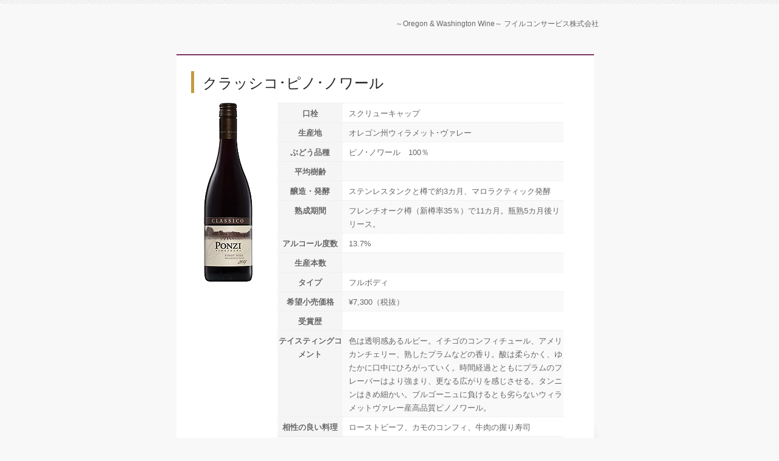

--- FILE ---
content_type: text/html; charset=UTF-8
request_url: https://filcon-service.co.jp/winery/ponzi/pz010/
body_size: 4598
content:
<!DOCTYPE html PUBLIC "-//W3C//DTD XHTML 1.0 Transitional//EN" "http://www.w3.org/TR/xhtml1/DTD/xhtml1-transitional.dtd">
<html xmlns="http://www.w3.org/1999/xhtml">
<head profile="http://gmpg.org/xfn/11">

<title>クラッシコ･ピノ･ノワール - Filcon-Service Official Site</title>
<meta http-equiv="Content-Type" content="text/html; charset=UTF-8" />

<link rel="stylesheet" type="text/css" href="https://filcon-service.co.jp/wp-content/themes/briefed/style.css" media="screen" />
<link rel="alternate" type="application/rss+xml" title="RSS 2.0" href="https://filcon-service.co.jp/feed/" />
<link rel="pingback" href="https://filcon-service.co.jp/xmlrpc.php" />


<meta name='robots' content='index, follow, max-image-preview:large, max-snippet:-1, max-video-preview:-1' />

	<!-- This site is optimized with the Yoast SEO plugin v26.6 - https://yoast.com/wordpress/plugins/seo/ -->
	<link rel="canonical" href="https://filcon-service.co.jp/winery/ponzi/pz010/" />
	<meta property="og:locale" content="ja_JP" />
	<meta property="og:type" content="article" />
	<meta property="og:title" content="クラッシコ･ピノ･ノワール - Filcon-Service Official Site" />
	<meta property="og:description" content="口栓 スクリューキャップ 生産地 オレゴン州ウィラメット･ヴァレー ぶどう品種 ピノ･ノワール　100％ 平均樹齢 醸造・発酵 ステンレスタンクと樽で約3カ月、マロラクティック発酵 熟成期間 フレンチオーク樽（新樽率35 [&hellip;]" />
	<meta property="og:url" content="https://filcon-service.co.jp/winery/ponzi/pz010/" />
	<meta property="og:site_name" content="Filcon-Service Official Site" />
	<meta property="article:publisher" content="https://www.facebook.com/profile.php?id=100057185782365" />
	<meta property="article:modified_time" content="2022-09-24T07:47:33+00:00" />
	<meta property="og:image" content="http://filcon-service.co.jp/wp-content/uploads/l-pz010.jpg" />
	<meta name="twitter:card" content="summary_large_image" />
	<script type="application/ld+json" class="yoast-schema-graph">{"@context":"https://schema.org","@graph":[{"@type":"WebPage","@id":"https://filcon-service.co.jp/winery/ponzi/pz010/","url":"https://filcon-service.co.jp/winery/ponzi/pz010/","name":"クラッシコ･ピノ･ノワール - Filcon-Service Official Site","isPartOf":{"@id":"https://filcon-service.co.jp/#website"},"primaryImageOfPage":{"@id":"https://filcon-service.co.jp/winery/ponzi/pz010/#primaryimage"},"image":{"@id":"https://filcon-service.co.jp/winery/ponzi/pz010/#primaryimage"},"thumbnailUrl":"http://filcon-service.co.jp/wp-content/uploads/l-pz010.jpg","datePublished":"2017-08-25T08:01:11+00:00","dateModified":"2022-09-24T07:47:33+00:00","breadcrumb":{"@id":"https://filcon-service.co.jp/winery/ponzi/pz010/#breadcrumb"},"inLanguage":"ja","potentialAction":[{"@type":"ReadAction","target":["https://filcon-service.co.jp/winery/ponzi/pz010/"]}]},{"@type":"ImageObject","inLanguage":"ja","@id":"https://filcon-service.co.jp/winery/ponzi/pz010/#primaryimage","url":"https://filcon-service.co.jp/wp-content/uploads/l-pz010.jpg","contentUrl":"https://filcon-service.co.jp/wp-content/uploads/l-pz010.jpg","width":122,"height":294},{"@type":"BreadcrumbList","@id":"https://filcon-service.co.jp/winery/ponzi/pz010/#breadcrumb","itemListElement":[{"@type":"ListItem","position":1,"name":"ホーム","item":"https://filcon-service.co.jp/"},{"@type":"ListItem","position":2,"name":"ワイナリー","item":"https://filcon-service.co.jp/winery/"},{"@type":"ListItem","position":3,"name":"Ponzi Vineyards","item":"https://filcon-service.co.jp/?page_id=120"},{"@type":"ListItem","position":4,"name":"クラッシコ･ピノ･ノワール"}]},{"@type":"WebSite","@id":"https://filcon-service.co.jp/#website","url":"https://filcon-service.co.jp/","name":"Filcon-Service Official Site","description":"フイルコンサービス 株式会社","publisher":{"@id":"https://filcon-service.co.jp/#organization"},"potentialAction":[{"@type":"SearchAction","target":{"@type":"EntryPoint","urlTemplate":"https://filcon-service.co.jp/?s={search_term_string}"},"query-input":{"@type":"PropertyValueSpecification","valueRequired":true,"valueName":"search_term_string"}}],"inLanguage":"ja"},{"@type":"Organization","@id":"https://filcon-service.co.jp/#organization","name":"Filcon-Service Official Site","url":"https://filcon-service.co.jp/","logo":{"@type":"ImageObject","inLanguage":"ja","@id":"https://filcon-service.co.jp/#/schema/logo/image/","url":"http://filcon-service.co.jp/wp-content/uploads/FilcomService_01_gold.png","contentUrl":"http://filcon-service.co.jp/wp-content/uploads/FilcomService_01_gold.png","width":1900,"height":1487,"caption":"Filcon-Service Official Site"},"image":{"@id":"https://filcon-service.co.jp/#/schema/logo/image/"},"sameAs":["https://www.facebook.com/profile.php?id=100057185782365"]}]}</script>
	<!-- / Yoast SEO plugin. -->


<link rel='dns-prefetch' href='//www.googletagmanager.com' />
<link rel="alternate" type="application/rss+xml" title="Filcon-Service Official Site &raquo; クラッシコ･ピノ･ノワール のコメントのフィード" href="https://filcon-service.co.jp/winery/ponzi/pz010/feed/" />
<link rel="alternate" title="oEmbed (JSON)" type="application/json+oembed" href="https://filcon-service.co.jp/wp-json/oembed/1.0/embed?url=https%3A%2F%2Ffilcon-service.co.jp%2Fwinery%2Fponzi%2Fpz010%2F" />
<link rel="alternate" title="oEmbed (XML)" type="text/xml+oembed" href="https://filcon-service.co.jp/wp-json/oembed/1.0/embed?url=https%3A%2F%2Ffilcon-service.co.jp%2Fwinery%2Fponzi%2Fpz010%2F&#038;format=xml" />
<style id='wp-img-auto-sizes-contain-inline-css' type='text/css'>
img:is([sizes=auto i],[sizes^="auto," i]){contain-intrinsic-size:3000px 1500px}
/*# sourceURL=wp-img-auto-sizes-contain-inline-css */
</style>
<style id='wp-emoji-styles-inline-css' type='text/css'>

	img.wp-smiley, img.emoji {
		display: inline !important;
		border: none !important;
		box-shadow: none !important;
		height: 1em !important;
		width: 1em !important;
		margin: 0 0.07em !important;
		vertical-align: -0.1em !important;
		background: none !important;
		padding: 0 !important;
	}
/*# sourceURL=wp-emoji-styles-inline-css */
</style>
<style id='wp-block-library-inline-css' type='text/css'>
:root{--wp-block-synced-color:#7a00df;--wp-block-synced-color--rgb:122,0,223;--wp-bound-block-color:var(--wp-block-synced-color);--wp-editor-canvas-background:#ddd;--wp-admin-theme-color:#007cba;--wp-admin-theme-color--rgb:0,124,186;--wp-admin-theme-color-darker-10:#006ba1;--wp-admin-theme-color-darker-10--rgb:0,107,160.5;--wp-admin-theme-color-darker-20:#005a87;--wp-admin-theme-color-darker-20--rgb:0,90,135;--wp-admin-border-width-focus:2px}@media (min-resolution:192dpi){:root{--wp-admin-border-width-focus:1.5px}}.wp-element-button{cursor:pointer}:root .has-very-light-gray-background-color{background-color:#eee}:root .has-very-dark-gray-background-color{background-color:#313131}:root .has-very-light-gray-color{color:#eee}:root .has-very-dark-gray-color{color:#313131}:root .has-vivid-green-cyan-to-vivid-cyan-blue-gradient-background{background:linear-gradient(135deg,#00d084,#0693e3)}:root .has-purple-crush-gradient-background{background:linear-gradient(135deg,#34e2e4,#4721fb 50%,#ab1dfe)}:root .has-hazy-dawn-gradient-background{background:linear-gradient(135deg,#faaca8,#dad0ec)}:root .has-subdued-olive-gradient-background{background:linear-gradient(135deg,#fafae1,#67a671)}:root .has-atomic-cream-gradient-background{background:linear-gradient(135deg,#fdd79a,#004a59)}:root .has-nightshade-gradient-background{background:linear-gradient(135deg,#330968,#31cdcf)}:root .has-midnight-gradient-background{background:linear-gradient(135deg,#020381,#2874fc)}:root{--wp--preset--font-size--normal:16px;--wp--preset--font-size--huge:42px}.has-regular-font-size{font-size:1em}.has-larger-font-size{font-size:2.625em}.has-normal-font-size{font-size:var(--wp--preset--font-size--normal)}.has-huge-font-size{font-size:var(--wp--preset--font-size--huge)}.has-text-align-center{text-align:center}.has-text-align-left{text-align:left}.has-text-align-right{text-align:right}.has-fit-text{white-space:nowrap!important}#end-resizable-editor-section{display:none}.aligncenter{clear:both}.items-justified-left{justify-content:flex-start}.items-justified-center{justify-content:center}.items-justified-right{justify-content:flex-end}.items-justified-space-between{justify-content:space-between}.screen-reader-text{border:0;clip-path:inset(50%);height:1px;margin:-1px;overflow:hidden;padding:0;position:absolute;width:1px;word-wrap:normal!important}.screen-reader-text:focus{background-color:#ddd;clip-path:none;color:#444;display:block;font-size:1em;height:auto;left:5px;line-height:normal;padding:15px 23px 14px;text-decoration:none;top:5px;width:auto;z-index:100000}html :where(.has-border-color){border-style:solid}html :where([style*=border-top-color]){border-top-style:solid}html :where([style*=border-right-color]){border-right-style:solid}html :where([style*=border-bottom-color]){border-bottom-style:solid}html :where([style*=border-left-color]){border-left-style:solid}html :where([style*=border-width]){border-style:solid}html :where([style*=border-top-width]){border-top-style:solid}html :where([style*=border-right-width]){border-right-style:solid}html :where([style*=border-bottom-width]){border-bottom-style:solid}html :where([style*=border-left-width]){border-left-style:solid}html :where(img[class*=wp-image-]){height:auto;max-width:100%}:where(figure){margin:0 0 1em}html :where(.is-position-sticky){--wp-admin--admin-bar--position-offset:var(--wp-admin--admin-bar--height,0px)}@media screen and (max-width:600px){html :where(.is-position-sticky){--wp-admin--admin-bar--position-offset:0px}}

/*# sourceURL=wp-block-library-inline-css */
</style>
<style id='classic-theme-styles-inline-css' type='text/css'>
/*! This file is auto-generated */
.wp-block-button__link{color:#fff;background-color:#32373c;border-radius:9999px;box-shadow:none;text-decoration:none;padding:calc(.667em + 2px) calc(1.333em + 2px);font-size:1.125em}.wp-block-file__button{background:#32373c;color:#fff;text-decoration:none}
/*# sourceURL=/wp-includes/css/classic-themes.min.css */
</style>

<!-- Site Kit によって追加された Google タグ（gtag.js）スニペット -->
<!-- Google アナリティクス スニペット (Site Kit が追加) -->
<script type="text/javascript" src="https://www.googletagmanager.com/gtag/js?id=GT-M3K7MCR" id="google_gtagjs-js" async></script>
<script type="text/javascript" id="google_gtagjs-js-after">
/* <![CDATA[ */
window.dataLayer = window.dataLayer || [];function gtag(){dataLayer.push(arguments);}
gtag("set","linker",{"domains":["filcon-service.co.jp"]});
gtag("js", new Date());
gtag("set", "developer_id.dZTNiMT", true);
gtag("config", "GT-M3K7MCR");
//# sourceURL=google_gtagjs-js-after
/* ]]> */
</script>
<script type="text/javascript" src="https://filcon-service.co.jp/wp-includes/js/jquery/jquery.min.js?ver=3.7.1" id="jquery-core-js"></script>
<script type="text/javascript" src="https://filcon-service.co.jp/wp-includes/js/jquery/jquery-migrate.min.js?ver=3.4.1" id="jquery-migrate-js"></script>
<script type="text/javascript" src="https://filcon-service.co.jp/wp-content/themes/briefed/includes/js/superfish.js?ver=6.9" id="superfish-js"></script>
<script type="text/javascript" src="https://filcon-service.co.jp/wp-content/themes/briefed/includes/js/general.js?ver=6.9" id="general-js"></script>
<script type="text/javascript" src="https://filcon-service.co.jp/wp-content/themes/briefed/includes/tumblog/swfobject.js?ver=6.9" id="mp3-js"></script>
<link rel="https://api.w.org/" href="https://filcon-service.co.jp/wp-json/" /><link rel="alternate" title="JSON" type="application/json" href="https://filcon-service.co.jp/wp-json/wp/v2/pages/911" /><link rel="EditURI" type="application/rsd+xml" title="RSD" href="https://filcon-service.co.jp/xmlrpc.php?rsd" />
<meta name="generator" content="WordPress 6.9" />
<link rel='shortlink' href='https://filcon-service.co.jp/?p=911' />
<meta name="generator" content="Site Kit by Google 1.170.0" />
<!-- Theme version -->
<meta name="generator" content="Briefed 1.0.4" />
<meta name="generator" content="WooFramework 6.2.9" />

<!-- Google タグ マネージャー スニペット (Site Kit が追加) -->
<script type="text/javascript">
/* <![CDATA[ */

			( function( w, d, s, l, i ) {
				w[l] = w[l] || [];
				w[l].push( {'gtm.start': new Date().getTime(), event: 'gtm.js'} );
				var f = d.getElementsByTagName( s )[0],
					j = d.createElement( s ), dl = l != 'dataLayer' ? '&l=' + l : '';
				j.async = true;
				j.src = 'https://www.googletagmanager.com/gtm.js?id=' + i + dl;
				f.parentNode.insertBefore( j, f );
			} )( window, document, 'script', 'dataLayer', 'GTM-N4GPZN2' );
			
/* ]]> */
</script>

<!-- (ここまで) Google タグ マネージャー スニペット (Site Kit が追加) -->

<!-- Google Webfonts -->
<link href="https://fonts.googleapis.com/css?family=Tinos%3Aregular%2Citalic%2C700%2C700italic%7CSix+Caps%3Aregular" rel="stylesheet" type="text/css" />
<!-- Woo Custom Typography -->
<style type="text/css">
h1, h2, h3, h4, h5, h6, .widget h3, .post .title, .archive_header { font-family: 'Six Caps', arial, sans-serif; }
</style>


<!-- Alt Stylesheet -->
<link href="https://filcon-service.co.jp/wp-content/themes/briefed/styles/default.css" rel="stylesheet" type="text/css" />

<!-- Woo Shortcodes CSS -->
<link href="https://filcon-service.co.jp/wp-content/themes/briefed/functions/css/shortcodes.css" rel="stylesheet" type="text/css" />

<!-- Custom Stylesheet -->
<link href="https://filcon-service.co.jp/wp-content/themes/briefed/custom.css" rel="stylesheet" type="text/css" />

</head>

<body class="wp-singular page-template page-template-page-popup page-template-page-popup-php page page-id-911 page-child parent-pageid-120 wp-theme-briefed chrome alt-style-default layout-left-content">

<div id="wrapper2">

	<div id="strip2"></div>

	
	<div id="header" class="col-center">
 		<div class="description fr">～Oregon & Washington Wine～ フイルコンサービス株式会社&nbsp;&nbsp;</div>


		
	</div><!-- /#header -->



	 
       
    <div id="content" class="page col-center">
		<div id="main" class="col-center">
		           
		  			
        <div class="page-content">
                                                                                    
            <div class="post-911 page type-page status-publish hentry">

			    <h1 class="title">クラッシコ･ピノ･ノワール</h1>

                <div class="entry">
                	<p><img decoding="async" src="https://filcon-service.co.jp/wp-content/uploads/l-pz010.jpg" alt="pz010" title="" width="122" height="294"
    class="alignleft size-full wp-image-182" /></p>
<table class="winespec">
<tbody>
<tr>
<th>口栓</th>
<td>スクリューキャップ</td>
</tr>
<tr>
<th>生産地</th>
<td>オレゴン州ウィラメット･ヴァレー</td>
</tr>
<tr>
<th>ぶどう品種</th>
<td>ピノ･ノワール　100％</td>
</tr>
<tr>
<th>平均樹齢</th>
<td></td>
</tr>
<tr>
<th>醸造・発酵</th>
<td>ステンレスタンクと樽で約3カ月、マロラクティック発酵
            </td>
</tr>
<tr>
<th>熟成期間</th>
<td>フレンチオーク樽（新樽率35％）で11カ月。瓶熟5カ月後リリース。
            </td>
</tr>
<tr>
<th>アルコール度数</th>
<td>13.7%</td>
</tr>
<tr>
<th>生産本数</th>
<td></td>
</tr>
<tr>
<th>タイプ</th>
<td>フルボディ
            </td>
</tr>
<tr>
<th>希望小売価格</th>
<td>¥7,300（税抜）</td>
</tr>
<tr>
<th>受賞歴</th>
<td></td>
</tr>
<tr>
<th>テイスティングコメント</th>
<td>色は透明感あるルビー。イチゴのコンフィチュール、アメリカンチェリー、熟したプラムなどの香り。酸は柔らかく、ゆたかに口中にひろがっていく。時間経過とともにプラムのフレーバーはより強まり、更なる広がりを感じさせる。タンニンはきめ細かい。ブルゴーニュに負けるとも劣らないウィラメットヴァレー産高品質ピノノワール。
            </td>
</tr>
<tr>
<th>相性の良い料理</th>
<td>ローストビーフ、カモのコンフィ、牛肉の握り寿司
            </td>
</tr>
<tr>
<td colspan="3">
<div class="pname">
                    <a href="https://filcon-service.co.jp/dl/pz010.zip" class="woo-sc-button  silver small" ><span class="woo-download">ボトルショットのダウンロード</span></a></div>
</td>
</tr>
</tbody>
</table>

					<div class="post-shadow"></div>

               	</div><!-- /.entry -->

				                
            </div><!-- /.post -->
		</div>              
                                                            
		  
      
		</div><!-- /#main -->



    </div><!-- /#content -->
		


--- FILE ---
content_type: text/css; charset=UTF-8
request_url: https://filcon-service.co.jp/wp-content/themes/briefed/style.css
body_size: 9704
content:
/*  
Theme Name: Briefed
Theme URI: http://www.woothemes.com/
Version: 1.0.4
Description: Designed by <a href="http://www.woothemes.com">WooThemes</a>.
Author: WooThemes
Author URI: http://www.woothemes.com
Tags: woothemes

	Copyright: (c) 2009-2011 WooThemes.
	License: GNU General Public License v2.0
	License URI: http://www.gnu.org/licenses/gpl-2.0.html

*/

/* 

WARNING! DO NOT EDIT THIS FILE!

To make it easy to update your theme, you should not edit the styles in this file. Instead use 
the custom.css file to add your styles. You can copy a style from this file and paste it in 
custom.css and it will override the style in this file. You have been warned! :)

*/
/*-------------------------------------------------------------------------------------------

INDEX:

0. RESET

1. SETUP
-1.1 Defaults
-1.2 Hyperlinks

2. SITE STRUCTURE & APPEARANCE
-2.1 Containers & Columns
-2.2 Navigation
  -2.2.1 Drop-down menus
  -2.2.2 Top Navigation (optional)
-2.3 Header
-2.4 Content
-2.5 Sidebar
-2.6 Footer
-2.7 Breadcrumbs
-2.8 Portfolio
-2.9 Blog

3. POSTS
-3.1 Typographic Elements
-3.2 Images
-3.3 Pagination / WP-Pagenavi / Woo-Pagination
-3.4 Single Post Author
-3.5 Entry Tables

4. WIDGETS
-4.1 Generic Widgets
-4.2 Specific Widgets
-4.3 WooTabs

5. COMMENTS
-5.1 Comments
-5.2 Pingbacks / Trackbacks
-5.3 Comments Form

6. MISC
-6.1 Buttons
-6.2 Contact Form 
-6.3 Gravity forms
-6.4 Timeline page template
-6.5 IE specific styling 
-6.6 Subscribe & Connect
-6.7 Slider

-------------------------------------------------------------------------------------------*/

/*-------------------------------------------------------------------------------------------*/
/* RESET - http://meyerweb.com/eric/tools/css/reset/ | v1.0 | 20080212 */
/*-------------------------------------------------------------------------------------------*/

body,html{height:100%;}
html,body,div,span,applet,object,iframe,h1,h2,h3,h4,h5,h6,p,blockquote,pre,a,acronym,address,big,cite,code,del,dfn,em,font,img,ins,kbd,q,s,samp,small,strike,strong,sub,sup,tt,var,b,u,i,center,dl,dt,dd,ol,ul,li,fieldset,form,label,legend,table,caption,tbody,tfoot,thead,tr,th,td{border:0;outline:0;font-size:100%;vertical-align:top;background:transparent;margin:0;padding:0;}
body{line-height:1.2;}
ol,ul{list-style:none;}
blockquote,q{quotes:none;}
blockquote:before,blockquote:after,q:before,q:after{content:none;}
:focus{outline:0;}
del{text-decoration:line-through;}
table{border-collapse:collapse;border-spacing:0;}

/* Floating & Alignment  */
.fl{float:left;}
.fr{float:right;}
.ac{text-align:center;}
.ar{text-align:right;}

/* Clear Floats  */
.col-full:after{content:".";display:block;height:0;clear:both;visibility:hidden;}
.fix{clear:both;height:1px;overflow:hidden;margin:-1px 0 0;}
html body * span.clear,html body * div.clear,html body * li.clear,html body * dd.clear{background:none;border:0;clear:both;display:block;float:none;font-size:0;list-style:none;overflow:hidden;visibility:hidden;width:0;height:0;margin:0;padding:0;}



/*-------------------------------------------------------------------------------------------*/
/* 1. SETUP */
/*-------------------------------------------------------------------------------------------*/

/* 1.1 Defaults */

body  { font: 12px/1.5em "メイリオ", Meiryo, "ヒラギノ角ゴ Pro W3", "Hiragino Kaku Gothic Pro", Osaka, "ＭＳ Ｐゴシック", "MS PGothic", sans-serif; color: #666; background-color: #f8f8f8; }

h1, h2, h3, h4, h5, h6  { margin: 0; font-family:sans-serif; color: #222; font-weight:normal; }
h1  {font-size: 2em } h2  {font-size: 1.8em;} h3  {font-size: 1.6em;} h4  {font-size: 1.2em;} h5  {font-size: 1em;} h6  {font-size: 0.8em;}

p {margin: 0; }

hr { background-color: #e3e3e3;	border:0; height: 1px; margin-bottom: 20px; }

input, textarea { padding: 5px; border-color: #CCCCCC #EFEFEF #EFEFEF #CCCCCC; border-width:1px; border-style:solid; -moz-border-radius: 3px; -webkit-border-radius: 3px; border-radius:3px; color: #777; }

/* 1.2 Hyperlinks */

a { color: #007b9f; text-decoration:none;}
a:hover { color: #555; text-decoration:none;}

h1 a:link, h1 a:visited, h2 a:link, h2 a:visited, h3 a:link, h3 a:visited,
h4 a:link, h4 a:visited, h5 a:link, h5 a:visited, h6 a:link, h6 a:visited  { text-decoration: none; }
h1 a:hover, h2 a:hover, h3 a:hover, h4 a:hover, h5 a:hover, h6 a:hover  {text-decoration: underline;}



/*-------------------------------------------------------------------------------------------*/
/* 2. SITE STRUCTURE & APPEARANCE */
/*-------------------------------------------------------------------------------------------*/

/* 2.1 Containers & Columns */
#wrapper  { background:	url(images/bg_wrap.png) repeat-x;}

#main{width:690px;}
#main.fullwidth, .layout-full #main, .col-full {width: 930px; margin:0 auto;}

.col-center {width: 700px; margin:0 auto; padding:0 10px 0 0;}
#sidebar{width:200px;}

.col-left { float: left; }
.col-right { float: right; }

.layout-right-content #main { float:right; }
.layout-right-content #sidebar { float:left; }

/* 2.2 Navigation */
#navigation{ font: 16px/1.5em "メイリオ", Meiryo, "ヒラギノ角ゴ Pro W3", "Hiragino Kaku Gothic Pro", Osaka, "ＭＳ Ｐゴシック", "MS PGothic", sans-serif; padding-left:35px; margin-bottom: 2em; }

.nav { z-index:99; margin:0; padding:0; list-style:none; line-height:1.2; }
.nav a  { position:relative; color:#777; display:block; z-index:100; padding:2px 5px 2px 15px; line-height:25px; text-decoration:none; text-shadow:0 1px 0 #fff; background:url(images/menu_li.png) no-repeat;}
.nav li  { float:left; width: auto; margin-right: 45px; }
.nav li a.sf-with-ul { padding-right:20px; }

.nav a:hover{ color: #C19D3F; }
.nav li.current-menu-item { color: #222; }
.nav li.current_page_item a, 
.nav li.current_page_parent a,
.nav li.current-menu-ancestor a,
.nav li.current-cat a { color: #C19D3F; border-bottom: 3px solid #C19D3F;}
.nav li.sfHover { color: #C19D3F;}

#navigation .nav li:first-child a { border-left:none; }

	/* 2.2.1 Drop-down menus */
	.nav li ul  { background: #fafafa; margin:0px 0 0 -1px; padding:5px 10px; position: absolute; left: -999em; width: 180px; border: 1px solid #e3e3e3; z-index:999; }
	.nav li ul li a  { color:#C19D3F; padding:8px 0px; width:180px; background: none; font-size:0.9em;}
	.nav li ul li a:hover  { text-decoration: underline; }
	.nav li ul li a.sf-with-ul { padding-right:0; }
	.nav li ul ul  { margin: -40px 0 0 130px; }
	
	.nav li ul li a:hover, 
	.nav li.current_page_item ul li a, 
	.nav li.current_page_parent ul li a,
	.nav li.current-menu-ancestor ul li a,
	.nav li.current-cat a ul li,
	.nav li.current-menu-item ul li a,
	.nav li.sfHover ul li { background: none; border: 0px !important;}
	
	.nav li:hover,.nav li.hover  { position:static; }
	.nav li:hover ul ul, .nav li.sfhover ul ul,
	.nav li:hover ul ul ul, .nav li.sfhover ul ul ul,
	.nav li:hover ul ul ul ul, .nav li.sfhover ul ul ul ul { left:-999em; }
	.nav li:hover ul, .nav li.sfhover ul,
	.nav li li:hover ul, .nav li li.sfhover ul,
	.nav li li li:hover ul, .nav li li li.sfhover ul,
	.nav li li li li:hover ul, .nav li li li li.sfhover ul  { left:auto; }
	
	.nav .sf-sub-indicator {background:	url(images/arrow-superfish.png) no-repeat;position:absolute;display:block;right:0.4em;top:38%;width:10px;height:10px;text-indent:-999em;overflow:hidden;}
	.nav li ul .sf-sub-indicator {background:url(images/arrow-superfish-right.png) no-repeat; top:38%; right:20%;}
	
	/* Optional Styling */
	#navigation .nav li ul  { 
		/* Border Radius */
		border-radius: 0 0 4px 4px; -moz-border-radius: 0 0 4px 4px; -webkit-border-radius: 0 0 4px 4px; 
	
		/* Box Shadow */
		-moz-box-shadow: 0 2px 2px rgba(0,0,0,.03);
		-webkit-box-shadow: 0 2px 2px rgba(0,0,0,.03);
		box-shadow: 0 2px 2px rgba(0,0,0,.03);
	}
	#navigation .nav li ul ul { border-radius: 0 4px 4px 4px; -moz-border-radius: 0 4px 4px 4px; -webkit-border-radius: 0 4px 4px 4px; }
	#navigation .nav li ul li a { border:0; }
	#navigation .nav li ul li:first-child a { border-top:none; }
	#navigation .nav li ul li:last-child a { border-bottom:none; }

	/* 2.2.2 Top Navigation (optional) */
	#top { background: #000; }
	#top .nav { }
	#top .nav a { color:#ddd; padding:8px 10px; line-height:18px; text-decoration:none; text-shadow:none; }
	#top .nav li  {  }
	#top .nav li a.sf-with-ul { padding-right:20px; }
	
	#top .nav a:hover, 
	#top .nav li.current_page_item a, 
	#top .nav li.current_page_parent a,
	#top .nav li.current-menu-ancestor a,
	#top .nav li.current-cat a,
	#top .nav li.current-menu-item a,
	#top .nav li.sfHover { background: #222; }
	
	#top .nav li ul  { background: #222; margin:0; padding:0px; width: 180px; border: none; z-index:999;
		/* Box Shadow */
		-moz-box-shadow: 0 2px 2px rgba(0,0,0,.1);
		-webkit-box-shadow: 0 2px 2px rgba(0,0,0,.1);
		box-shadow: 0 2px 2px rgba(0,0,0,.1);
	}
	#top .nav li ul, #top .nav li ul li:last-child a {
		/* Border Radius */
		border-radius: 0 0 4px 4px; -moz-border-radius: 0 0 4px 4px; -webkit-border-radius: 0 0 4px 4px; 
	}
	#top .nav li ul li { box-shadow: 0 4px 8px rgba(0, 0, 0, 0.1); }
	#top .nav li ul li a  { padding:8px 10px; width:160px; color:#ddd; background: none; font-size:0.9em;}
	#top .nav li ul li a:hover  { background: #000; }
	#top .nav li ul li a.sf-with-ul { padding-right:10px; }
	#top .nav li ul ul  { margin: -34px 0 0 180px; }
	
	#top .nav li:hover, #top .nav li.hover  { position:static; }
	#top .nav li:hover ul ul, #top .nav li.sfhover ul ul,
	#top .nav li:hover ul ul ul, #top .nav li.sfhover ul ul ul,
	#top .nav li:hover ul ul ul ul, #top .nav li.sfhover ul ul ul ul { left:-999em; }
	#top .nav li:hover ul, #top .nav li.sfhover ul,
	#top .nav li li:hover ul, #top .nav li li.sfhover ul,
	#top .nav li li li:hover ul, #top .nav li li li.sfhover ul,
	#top .nav li li li li:hover ul, #top .nav li li li li.sfhover ul  { left:auto; }

.contact { font: 14px/1.5em "メイリオ", Meiryo, "ヒラギノ角ゴ Pro W3", "Hiragino Kaku Gothic Pro", Osaka, "ＭＳ Ｐゴシック", "MS PGothic", sans-serif; padding:5px 15px 0 0;}
.contact a { color:#777; display:block; z-index:100; padding:2px 5px 0; line-height:22px; text-decoration:none; text-shadow:0 1px 0 #fff; text-transform: uppercase; }
.contact a:hover { color: #222; border-bottom: 3px solid #222; }

/* 2.3 Header */
#header{padding:10px 0 2em;clear:both;position:relative;}
#strip { background: url(images/bg-top.png) repeat-x top left; height: 163px; margin-bottom:15px;}
#strip2 { background: url(images/bg-top2.png) repeat-x top left; height: 6px;}

#logo  { float:left; margin: 14px 0 0 5px; }
#logo img  { }
#logo .site-title, #logo .site-description  { font-family:'Six Caps', arial serif; color: #000; display:none; text-transform: uppercase;  }
#logo .site-title a { color:#222; font-size:40px; line-height:40px; text-transform:uppercase; font-weight:normal; text-decoration:none; }
#logo .site-title a:hover { text-decoration:underline; }
#logo .site-description { color:#999; font:italic 14px Georgia, serif; }

#topad {float:right;}

#about { padding: 15px 0 35px; margin-bottom: 3px; }
#about .bio { width: 75%; }
#about .bio p { font:normal 24px Palatino, "Palatino Linotype", serif; color: #222222; line-height: 35px; text-shadow: 4px 2px 0px #e3e3e3; }
#about a.social-link  { float: left; margin: 0 0 0 10px; display: block; width: 27px; height: 0; overflow: hidden; padding-top: 27px; }
#about .ico-twitter { background: url(images/ico-twitter.png) no-repeat top left; }
#about .ico-facebook { background: url(images/ico-facebook.png) no-repeat top left; }
#about .ico-rss { background: url(images/ico-rss.png) no-repeat top left; }
#about .ico-email { background: url(images/ico-email.png) no-repeat top left; }
#about a.social-link:hover { background-position: bottom left; }




/* 2.4 Content */
#content{padding:0 0 2em;}

/* 2.5 Sidebar */

#sidebar .primary { }
#sidebar .secondary { float:left; margin-right:20px; } 
#sidebar .secondary.last { margin:0; } 

/* 2.6 Footer */
#footer{height:55px; padding: 20px 0 30px; color:#777; background: url(images/footer_bg.png) no-repeat bottom left;}
#footer a { color: #222; }
#footer a:hover { border-bottom: 1px solid #888; text-decoration: none; }
#footer p {padding: 30px 0 0 0;}
#footer #credit img{vertical-align:middle;}
#footer #credit span{display:none;}
#footer #credit a{border:none;}

#footer-widgets { border-top:1px solid #e6e6e6; padding:10px 0; }
#footer-widgets .block { padding:20px 10px 0 10px; width:210px; float:left; }
#footer-widgets.col-1 .block { width:100%; padding-left:0; }
#footer-widgets.col-2 .block { width:445px;  }
#footer-widgets.col-3 .block { width:290px;  }
#footer-widgets.col-4 .block { width:212px;  }

/* 2.7 Breadcrumbs */
#breadcrumbs { margin-bottom: 2em; }

/* 2.8 Portfolio */
ol.portfolio li, ol.dribbbles li { width: 200px; margin: 15px; }
ol.portfolio li img, ol.dribbbles li img { padding-bottom: 10px; opacity: 1;}
ol.portfolio li img:hover, ol.dribbbles li img:hover { opacity: 0.8; }ol.portfolio li a, ol.dribbbles li a { color: #222; font-size: 12px; line-height: 22px; }
ol.portfolio li a:hover, ol.dribbbles li a:hover { text-decoration: none; border-bottom: 1px solid #e3e3e3; }
ol.portfolio li span, ol.portfolio li span, ol.dribbbles li em { color: #888; font-size: 12px; }
ol.dribbbles li em { display:block; font-style: normal; }
.portfolio-title { color:#7e3263; font-family: Palatino, "Palatino Linotype", serif; font-size: 28px; text-transform: uppercase; line-height: 45px; text-shadow: 2px 1px 0px #e3e3e3; margin-bottom: 10px;}
.portfolio-tagline { color:#555; font-family: sans-serif !important; font-size: 13px; text-transform: none !important; text-shadow: 0px 0px 0px #e3e3e3 !important; margin-left: 15px;}
.single-portfolio .entry img { padding-bottom: 30px; }
.port-cat { float: left; padding: 10px 0px; }
.port-cat a { margin-right: 10px; }
ol.dribbbles li a span.dim { display: none; }

/* 2.9 Blog */

.home #blog { border-top: 1px solid #e6e6e6; padding-top: 30px; margin-top: 15px;}

/*-------------------------------------------------------------------------------------------*/
/* 3. POSTS */
/*-------------------------------------------------------------------------------------------*/

.page-content { width: 638px; margin: 0 0 10px; float: left; background: #fff; padding: 26px 24px; position: relative; border-top:2px solid #7E3263;}
.page-content-full { width: 882px; margin: 0 0 10px; float: left; background: #fff; padding: 26px 24px 26px 24px; position: relative; border-top:2px solid #7E3263;}

.winery-left { width: 640px; float: left; padding: 0 20px 0 0; }
.winery-left-line { width: 640px; float: left; padding: 0 20px 0 0; border-right: solid 1px #e3e3e3; }
.winery-right { width: 205px; float: right; padding: 0 0 0 15px; }
.winery-right-line { width: 205px; float: right; padding: 0 0 0 15px; border-left: solid 1px #e3e3e3; }

.fulltext-left { width: 420px; float: left; padding: 0 20px 0 0; margin-right:20px;}
.fulltext-right { width: 420px; float: left; }

#breadcrumb, .post .video { margin-bottom:1.5em;}

.archive_header  { display: block; float: left; width: 100%; margin:0 0 30px; padding:0 0 10px; font-size: 18px; font-weight: bold; border-bottom:#e6e6e6 1px solid; }
.archive_header .catrss a  { font-size: 14px; text-decoration: none; line-height: 28px; }

.post  { margin: 0 0 2em;}
.post-content { width: 580px; margin: 0 0 10px; float: right; background: #fff; padding: 26px 24px; position: relative; }
.post-shadow  { position: absolute; bottom: -23px; right: -25px; z-index: -1; width: 200px; height: 200px; background: url(images/bg-post.png) no-repeat bottom right; }
.posttype { float: left; margin-right: 10px; width: 38px; background: #fff; }
.posttype span.icon { width: 40px; border-top: 5px solid #f8f8f8; }
.posttype img { padding-top: 10px; padding-bottom: 10px; }
.posttype p { width: 40px; padding-top: 13px; padding-bottom: 23px; text-align: center; }
.posttype span.month { font-size: 10px; font-family: serif; color: #999; text-transform: uppercase; line-height: 20px;}
.posttype span.day { font-family:'Six Caps', arial serif !important; font-size: 36px; color: #777; line-height: 40px; }

.post.quote-post blockquote  { margin-bottom: 0.2em; font-size: 3em; line-height: 1.2em; }
.post.quote-post cite  { display: block; margin-bottom: 1em; }

.post .title, .page .title  { font-family: "メイリオ", Meiryo, "ヒラギノ角ゴ Pro W3", "Hiragino Kaku Gothic Pro", Osaka, "ＭＳ Ｐゴシック", "MS PGothic", sans-serif; font-color:#222222; font-size: 24px; position:relative; margin: 0 0 15px 0; padding: 3px 0 0 14px;  vertical-align:middle;  line-height: 33px; border-left: 5px solid #C19D3F}
.post .title a:link, .post .title a:visited  { color:#222; }
.tumblog-title { font-size: 72px; text-transform: uppercase; line-height: 60px; text-shadow: 4px 2px 0px #e3e3e3; margin-bottom: 30px;}
.tumblog-tagline { font-family: Palatino, "Palatino Linotype", serif !important; font-size: 13px; text-transform: none !important; text-shadow: 0px 0px 0px #e3e3e3 !important; margin-left: 15px;}

.post-more { clear:both; margin-top: 5px;margin-left:83px; color:#999;}
.post-more span.comments { background: url(images/ico-bubble.png) no-repeat top left; padding-left: 20px;}
.post-more span.comments a { color: #222; text-decoration: none;}
.post-more span.comments a:hover { border-bottom: 1px solid #e3e3e3; text-decoration: none; }
.post-meta a:link, .post-meta a:visited { text-decoration: underline; color:#888; }
.post-meta a:hover, .post p.tags a:hover { text-decoration:underline; color:red;}
.iLikeThis .counter { background:url(images/ico-like.png) top left no-repeat !important; padding-left: 20px !important; color: #007b9f; margin-right: 15px; }
.iLikeThis .counter a { color: #007b9f; text-decoration: none; font-weight: normal; }
.iLikeThis .counter a:hover { color: #222; text-decoration: none; border-bottom: 1px solid #e3e3e3; }

.post-meta span.tags { background: url(images/ico-tag.png) no-repeat left; padding-left: 13px; margin-right: 18px; }
.post-meta span.tags a, .post-meta span.shorturl a { color: #777; text-decoration: none; }
.post-meta span.tags a:hover, .post-meta span.shorturl a:hover { color: #555; text-decoration: none; border-bottom: 1px solid #e3e3e3; }
.post-meta span.shorturl { background: url(images/ico-url.png) no-repeat left; padding-left: 16px; }


/* 3.1 Typographic Elements */
.entry, .entry p  { font:13px/1.7em sans-serif; }
.entry h1, .entry h2, .entry h3, .entry h4, .entry h5, .entry h6 { margin:0 0 0.5em; line-height:1.5em; }
.entry p  { margin-bottom: 1.2em; }
.entry blockquote  { background:url(images/blockquote.png) no-repeat 0 12px; padding: 10px 20px 10px 50px; color: #444;  }
.entry blockquote p  { font-style:italic; }
/*.entry a:hover { border-bottom: 1px solid #e3e3e3; }*/
.entry a:hover { text-decoration: underline; }
.entry a:hover img { border-bottom: 0px solid #e3e3e3; }

.entry ul  { margin-bottom: 1.5em; padding: 0 0 0 30px; }
.entry ul ul  { margin: 0; }
.entry ul li  {	list-style-type: disc; }
.entry ul ul li  { list-style-type: circle; }

.entry ol  { margin-bottom: 1.5em; padding: 0 0 0 30px; }
.entry ol ol  { margin: 0; }
.entry  ol li  { list-style-type: decimal; }
.entry  ol li ol li  { list-style-type: lower-latin; }



/* 3.2 Images */
.entry img, img.thumbnail { margin-bottom: 15px; }
.entry img:hover, img.thumbnail:hover {  }
.entry a:hover img, a:hover img.thumbnail { text-decoration: none; opacity: 0.7; }
img.wp-smiley  { padding: 0; border: none; }
.image-post img {margin-bottom: 15px;}
.alignleft  { float: left; height: auto; margin: 0px 20px 10px 0; }
.alignright  { float: right; height: auto; margin: 0px 0 10px 20px; }
.aligncenter  { text-align: center; margin-bottom:15px;}
img.aligncenter  { margin-left:auto; margin-right:auto; display:block; }

.entry .wp-caption { padding: 1px; text-align:center; background:#F8F8F8; border: solid 1px #ddd; }
.entry .wp-caption img{ margin:0; padding:4px 0; background:none; border:0; }
.entry .wp-caption-text { margin:0; padding:0; font:0.9em/1.5em sans-serif; text-align:center; }
.entry .wp-caption.aligncenter { margin:0 auto 15px; }

/* 3.3 Pagination / WP-Pagenavi / Woo-Pagination */
.nav-entries, .wp-pagenavi, .woo-pagination { padding:10px 15px; }
.nav-entries a { display: block; color:#777; text-decoration:none;}
.nav-entries a:hover { text-decoration:underline; }

.woo-pagination { margin: 0; text-align: center; }
.woo-pagination a:link,
.woo-pagination a:visited { display: inline; text-decoration: none; color: #666; padding: 3px 7px; border: 1px solid #DDDDDD; }
.woo-pagination span.extend, .woo-pagination .page-numbers { border: none; color: #666; }
.woo-pagination a:link, .woo-pagination a:visited, .woo-pagination a:active, .woo-pagination span.current {
	/* Border Radius */ 
	border-radius: 4px; -moz-border-radius: 4px; -webkit-border-radius: 4px;
}
.woo-pagination a:link, .woo-pagination a:visited, .woo-pagination a:active {
	border:1px solid #dedede;  
	/* Gradient Background */
	background: #EBEBEB;
  	background: -moz-linear-gradient(100% 100% 90deg, #f5f5f5, #fff);
  	background: -webkit-gradient(linear, 0% 0%, 0% 100%, from(#fff), to(#f5f5f5));
}
.woo-pagination .current, .woo-pagination a:hover { padding: 3px 7px; background: #EEEEEE; border: 1px solid #bbb; }

/* 3.4 Single Post Author */
#post-author { background: #fafafa; margin:0 0 1.5em; padding:15px; border:1px solid #e6e6e6; border-width:1px 0 1px; clear:both; }
#post-author .title { margin-bottom: 10px; }
#post-author .profile-image { float:left; margin:0 15px 5px 0; padding: 5px; border: 1px solid #e6e6e6; background:#F8F8F8; background:rgba(255,255,255,0.7);}
#post-author .profile-link {  }

/* 3.5 Entry Tables */


.entry .winespec { width: 470px; border: none; margin-bottom:1.2em; }
.entry .winespec tr.alt-table-row  { background: #f9f9f9; }
.entry .winespec th { width: 110px; padding: 6px 0 3px 0; background: #F5F5F5; border-bottom: 1px dotted #e6e6e6; border-top: 1px dotted #e6e6e6; text-shadow: 1px 1px 0 #fff; box-shadow: inset 0 0 1px #fff; -moz-box-shadow: inset 0 0 1px #fff; -webkit-box-shadow: inset 0 0 1px #fff; }
.entry .winespec td { width: 360px; padding: 6px 0 3px 10px; border-bottom: 1px dotted #e6e6e6; border-top: 1px dotted #e6e6e6; }

.entry .avaspec { width: 390px; border: none; margin-bottom:1.2em; }
.entry .avaspec tr.alt-table-row  { background: #f9f9f9; }
.entry .avaspec th { width: 90px; padding: 6px 0 3px 0; background: #F5F5F5; border-bottom: 1px dotted #e6e6e6; border-top: 1px dotted #e6e6e6; text-shadow: 1px 1px 0 #fff; box-shadow: inset 0 0 1px #fff; -moz-box-shadow: inset 0 0 1px #fff; -webkit-box-shadow: inset 0 0 1px #fff; }
.entry .avaspec td { width: 300px; padding: 6px 0 3px 10px; border-bottom: 1px dotted #e6e6e6; border-top: 1px dotted #e6e6e6; }



.entry .table-01 {
    width: 100%;
    border: 1px #E3E3E3 solid;
    border-collapse: collapse;
    border-spacing: 0;
}

.entry .table-01 th {
    width: 20%;
    padding: 12px;
    border: #E3E3E3 solid;
    border-width: 0 0 1px 1px;
    background: #F5F5F5;
    font-weight: bold;
    line-height: 150%;
    vertical-align:top;
    text-align: center;
}
.entry .table-01 td {
    padding: 12px;
    border: 1px #E3E3E3 solid;
    border-width: 0 0 1px 1px;
    line-height: 150%;
    vertical-align:top;
    text-align: left;
}

/*-------------------------------------------------------------------------------------------*/
/* 4. WIDGETS */
/*-------------------------------------------------------------------------------------------*/

/* 4.1 Generic Widgets */
.widget  { margin-bottom: 4em; }


#sidebar h3  { font-family: Palatino, "Palatino Linotype", serif; font-size: 16px; color:#7e3263; margin: 0; padding:0 0 15px; letter-spacing: 1px; background: url(images/bg-widget.png) repeat-x bottom left; text-transform: uppercase; }
.widget p { margin-bottom: 1em; }

.widget ul li { border-bottom: 1px solid #e3e3e3; list-style: none; padding: 8px 0px 8px 5px; display: block; }
.widget ul li a { color: #555; font-size:95%;}
.widget ul li a:hover { text-decoration: none; border-bottom: 1px solid #e3e3e3; background: #fff;}
.widget ul ul  { padding: 0 0 0 15px; border-top: none; }
.widget ul ul li { border-bottom: 0px; }


/* 4.2 Specific Widgets */

/* ARCHIVE & CATEGORY WIDGETS */
.widget_categories ul, .widget_archive ul { padding: 0px; }
.widget_categories ul li, .widget_archive ul li { background: url(images/ico-li.png) no-repeat left; border-bottom: 1px solid #e3e3e3; list-style: none; padding: 7px 0px 7px 30px; }
.widget_categories ul li:hover, .widget_archive ul li:hover { background: #fff url(images/ico-li.png) no-repeat left; }
.widget_categories ul li a, .widget_archive ul li a { color: #222; font-size: 11px; text-transform: uppercase; }
.widget_categories ul li a:hover, .widget_archive ul li a:hover { text-decoration: none; border-bottom: 1px solid #e3e3e3; }

/* SUBSCRIBE & CONNECT */
#sidebar #connect .newsletter-form .email  { width: 99px; }
#sidebar #connect .newsletter-form .submit  { margin: 0; padding: 4px; }
#sidebar #connect .social img  { width: 21px; height: 21px; }

/* TAG CLOUD WIDGET */
.tagcloud { margin: 10px 0px 15px; text-align: justify; }

/* TEXT WIDGET */
.textwidget { margin: 10px 0px 15px;}

/* SEARCH FORM */
.searchform  { width: 99%; position: relative;}
.searchform input.s  {  padding: 0px 8px 6px 8px; width:180px; margin:0; border:none; background: none; color:#888; border-bottom: 1px solid #aaaaaa;  }
.searchform input.search-submit { position: absolute; top:6px; left:-18px; border:none; margin:0; padding:0; }
.searchform input:focus { border-bottom: 0px; }

.widget_woo_search  { width: 89%; position: relative; border-bottom: 1px solid #aaaaaa;}
.widget_woo_search input.s  { padding: 0px 0px 6px 0px; width:85%; margin:0; border:none; background: none; color:#888;}
.widget_woo_search input.search-submit { position: absolute; top:6px; left:-18px; border:none; margin:0; padding:2px; }

/* FLICKR */
.widget_woo_flickr h3 { background: none !important;}
.widget_woo_flickr h3 span{color:#0061D8;}
.widget_woo_flickr h3 span span{color:#FF1183;}
.widget_woo_flickr .flickr_badge_image  { float: left; margin: 3px; }

.widget_woo_flickr .wrap  { background: #fff; position: relative; margin-bottom: 20px; padding: 10px 0px 15px 2px; }
.widget_woo_flickr .wrap .shadow  { background: url(images/bg-post.png) no-repeat bottom right; width: 200px; height: 100px; z-index: -1; position: absolute; bottom: -22px; right: -20px; }
.widget_woo_flickr a img  { float: left;  margin: 0 0 8px 8px;  display: block; border: #f8f8f8 1px solid; padding: 1px;}
.widget_woo_flickr a:hover img  { border:#A8AA99 1px solid; }

/* LIFESTREAM */
.widget_lifestream ul li  { border-bottom: 1px solid #e0e6e6; }
.widget_lifestream ul li a  { border:none; background:none!important; }
.widget_lifestream ul .lifestream_meta  { color: inherit; }

/* CALENDAR */
#wp-calendar{width:95%;margin-bottom:15px;clear:both;padding:0;}
#wp-calendar caption{padding:10px;}
#wp-calendar th,#wp-calendar td{text-align:center;background:#E7E7E7;color:#9E9E9E;padding:5px;}
#wp-calendar td{background:transparent;}
#wp-calendar td,table#wp-calendar th{padding:3px 0;}

/* Blog Author Widget */
.widget_woo_blogauthorinfo h3{ margin-bottom:10px; }
.widget_woo_blogauthorinfo .avatar { padding: 1px; border: 1px solid #e3e3e3; background:#fff;}
.widget_woo_blogauthorinfo .left { float:left; margin:0 10px 5px 0; }
.widget_woo_blogauthorinfo .right { float:right; margin:0 0 5px 10px; }

/* TWITTER */
.widget_woo_twitter ul { background: none; padding: 0; }
.widget_woo_twitter ul li  { list-style:none; border: 0px; padding: 0px !important; }
.widget_woo_twitter ul li:hover { background: none; }
.widget_woo_twitter ul li .content { display: block; background: #fff; padding: 10px; border-top: 1px solid #f6f6f6; border-bottom: 1px solid #f6f6f6; border-radius:5px;-moz-border-radius:5px;-webkit-border-radius:5px; }
.widget_woo_twitter ul li a { padding: 0px; }
.widget_woo_twitter ul li .time { display: block; margin-top: -1px; padding: 5px 0 7px 45px; background: url(images/ico-bubbletip.png) no-repeat 20px 0; }
.widget_woo_twitter ul li .time:hover { border: 0px !important; }
.widget_woo_twitter p { text-align: center;background: url(images/ico-bird.png) no-repeat left; margin-top: 5px; padding: 5px 0px 5px 10px;}
.widget_woo_twitter p a { color:#222; }
.widget_woo_twitter p a:hover { border-bottom: 1px solid #e3e3e3; text-decoration: none; }
.widget_woo_twitter ul li .content { }
.widget.widget_woo_twitter h3 { border-bottom:none; background: none !important; padding-bottom: 8px !important;}

/* 4.3 WooTabs */
#tabs {	
	background:#f6f6f6; height:auto; display: block;padding:10px;
	/* Border Radius */
	border-radius: 4px; -moz-border-radius: 4px; -webkit-border-radius: 4px; 
}

#tabs ul.wooTabs { padding:0px; }
#tabs ul.wooTabs li { 
	float: left; display:inline; color: #ffffff; margin:0px; padding: 0px; cursor: pointer;
	/* Gradient Background */
	background: #f5f5f5;
  	background: -moz-linear-gradient(100% 100% 90deg, #f5f5f5, #fff);
  	background: -webkit-gradient(linear, 0% 0%, 0% 100%, from(#fff), to(#f5f5f5));
}
#tabs ul.wooTabs li a {	color:#777; display: block;float: left;padding: 10px 10px; text-transform:none; font:bold 11px/18px sans-serif; border: 1px solid #e6e6e6; border-width:1px 1px 1px 0;}
#tabs ul.wooTabs li a.selected { padding-bottom:11px; }
#tabs ul.wooTabs li a.selected, 
#tabs ul.wooTabs li a:hover { background:#fff; text-decoration:none; border-width:1px 1px 0 0; }
#tabs ul.wooTabs li:first-child a { border-width:1px 1px 0px 1px;}

#tabs .inside { background:#fff; border: 1px solid #e6e6e6; margin-top:-1px;  }
#tabs .inside ul, #tabs .inside #tab-tags { margin:0; padding:0; display: none; }
#tabs .inside ul:first-child { display: inline; }
#tabs .inside #tab-tags {  border-width:1px; padding:10px; }
#tabs .inside li { border-bottom: 1px solid #e6e6e6; padding:15px; list-style:none;}
#tabs .inside li a { color:#555; font:bold 12px/18px sans-serif; padding:0;}
#tabs .inside a:hover{}
#tabs .inside #tab-tags a { padding:2px 4px; margin:3px 1px; display:inline-block; background: #f0f0f0; font-size:13px !important; border-radius:3px;-moz-border-radius:3px;-webkit-border-radius:3px;}
#tabs .inside #tab-tags a:hover{ background: #e6e6e6; text-decoration: none;}
#tabs .inside li span.meta { display:block; font:italic 11px/20px Georgia, serif; text-transform:normal; color:#999; }
#tabs .inside li img.avatar, #tabs .inside li img.thumbnail { border: 1px solid #ddd; padding: 2px;	background-color: #ffffff; float: left;	margin: 0 10px 0 0; }
#tabs .inside li img.avatar:hover, #tabs .inside li img.thumbnail:hover { border-color:#aaa; }


/*-------------------------------------------------------------------------------------------*/
/* 5. COMMENTS */
/*-------------------------------------------------------------------------------------------*/

/* 5.1 Comments */
#comments {position:relative;margin:0 0 0 60px;padding:0; }
#comments .comment.thread-even { background: #f8f8f8; border-top:1px solid #e3e3e3; }
#comments .comment.bypostauthor { }
#comments .comment{width:100%;list-style-type:none; border-top:1px solid #e3e3e3;}
#comments .comment-main { width: 87%; }
#comments .comment .comment-container  { position:relative; padding: 20px 0 20px; }
#comments .comment-head  { margin: 0 0 15px 0; }
#comments  .avatar  { float:left; margin: 0 15px 10px 0; background: url(images/bg-grav.png) no-repeat top left; }
#comments  .avatar img{margin: 0;vertical-align: middle;width: 48px; height: 48px; padding: 3px 10px 10px 3px;}
#comments .comment-head .name  { margin-right: 7px; font-size: 16px; color: #007b9f; }
#comments .comment-head a, #comments .comment-head .name a { color: #007b9f; }
#comments .comment-head a:hover, #comments .comment-head .name:hover, #comments .comment-head .name a:hover { color: #555; border-bottom: 1px solid #e3e3e3; text-decoration: none; }
#comments .comment-head .date { color: #777; text-transform: uppercase; margin-right: 5px; }
#comments .comment-head .date, #comments .comment-head .edit, #comments .comment-head .perma { font-size: 11px; }
#comments .comment-entry p  { margin: 0 0 10px 0; color: #555;}
#comments .reply { background: url(images/ico-reply.png) no-repeat 0px 3px; padding-left: 18px; margin-top: 5px; }
#comments .reply a { font: 12px/18px serif; color:#777 !important; text-shadow: none; }
#comments .reply a:hover { color: #555; text-decoration: none; border-bottom: 1px solid #e3e3e3; }
#comments .comment-head .perma { float: right; width: 11px; height: 11px; }

#comments ul.children{margin:0px 0 0 25px;padding:0; }
#comments ul.children li { border: 0px !important;}
#comments ul.children .comment-main { background: #fff; padding: 10px; width: 83%;}
#comments ul.children li ul .comment-main { background: #fff; padding: 10px; width: 82%;}

#comments .cancel-comment-reply{margin:10px 0;}

#comments .navigation { }
#comments .navigation a{ display: block; margin: 15px 0 0 0; text-decoration: none; }
#comments .navigation a:hover{}

#comments h3#pings { margin-top:25px; }
#comments .pingbacks li.pingback { margin:10px 0; }
#comments .pingbacks li.pingback .reply { display:none; }

#comments .nocomments { font-size:14px; font-weight: bold; }

/* 5.2 Comments Form */
#respond  { margin: 2em 0 0 60px; }
#respond h3  { color:#222; font-weight:normal; margin-bottom:20px; text-transform: uppercase; font-size: 30px; }
#respond .left { float:left; width:200px; margin-right:15px; }
#respond .right { float:left; width:380px; }
#respond label { font-size:11px; color:#777; }

#commentform  {	margin: 15px 0 0 0;  }
#commentform label  { position:relative; display:inline; vertical-align:top; display:inline-block; margin-top:5px; }
#commentform input.txt, #commentform textarea { font:14px/14px Arial, Helvetica, sans-serif; border-color: #ccc #efefef #efefef #ccc; border-width:1px; border-style:solid;}
#commentform input.txt  { color:#666; background: #fcfcfc; width: 170px; margin: 0 5px 10px 0; padding: 5px 7px; }
#commentform textarea  { color:#666; background: #fcfcfc; width: 95% !important; padding: 5px 7px; }

#respond #commentform #submit  { margin: 15px 0 0 0; cursor: pointer; }

/* 5.3 Pingbacks / Trackbacks */
h3#pings  { margin: 25px 0 10px 0; }
.pinglist li  { margin: 0 0 0 20px; list-style-type: decimal; }
.pinglist li .author  { font-weight: bold; font-size: 15px; }
.pinglist li .date  { font-size: 11px; }
.pinglist li .pingcontent  { display: block; margin: 10px 0; }

body.page #comments { padding-top: 2em; margin: 0px !important; }
body.page #respond { padding-top: 1em; margin: 0px !important; }

/*-------------------------------------------------------------------------------------------*/
/* 6. MISC */
/*-------------------------------------------------------------------------------------------*/

/* 6.1 Buttons */
a.button, 
#commentform #submit,
.submit {
	display: inline-block;
	margin: 15px 5px 5px 5px;
	padding: 6px 13px;
	border: 1px solid #555;
	border-bottom-color: #555;
	color: white !important;
	text-align: center; text-transform: uppercase;
	text-shadow: 0 -1px 0 hsla(0,0%,0%,.3);
	text-decoration: none;
	
	/*Border radius*/
	-webkit-border-radius: 3px;
	-moz-border-radius: 3px;
	border-radius: 3px;
	
	/*Background*/
	background: #237fd7; /*Fallback*/
	background: -webkit-gradient(
					linear,
					left top,
					left bottom,
					color-stop(.2, #555),
					color-stop(1, #000)
				);
	background: -moz-linear-gradient(
					center top,
					#555 20%,
					#000 100%
				);
		/*Box shadow*/
	-webkit-box-shadow: inset 0 1px 0 hsla(0,100%,100%,.3) /*Top*/, 
						inset 0 0 2px hsla(0,100%,100%,.3) /*Shine*/, 
						0 1px 2px hsla(0, 0%, 0%, .29) /*Shadow*/;
	-moz-box-shadow: inset 0 1px 0 hsla(0,100%,100%,.3) /*Top*/, 
					inset 0 0 2px hsla(0,100%,100%,.3) /*Shine*/, 
					0 1px 2px hsla(0, 0%, 0%, .29) /*Shadow*/;
	box-shadow: inset 0 1px 0 hsla(0,100%,100%,.3) /*Top*/, 
				inset 0 0 2px hsla(0,100%,100%,.3) /*Shine*/, 
				0 1px 2px hsla(0, 0%, 0%, .29) /*Shadow*/;

}

a.button.large { padding:9px 16px;}
a.button.small { padding:0px 10px;}

a.button:hover, 
a.button.hover, 
a.button.active,
#commentform #submit:hover,
.submit:hover {
	text-decoration: none !important;
	/*Background*/
	background: #0073d2; /*Fallback*/
	background: -webkit-gradient(
					linear,
					left top,
					left bottom,
					color-stop(.2, #000),
					color-stop(1, #555)
				);
	background: -moz-linear-gradient(
					center top,
					#000 20%,
					#555 100%
				);
}

a.button:active,
a.button.active  {
	border-color: #20559a;
	
	/*Box shadow*/
	-webkit-box-shadow: inset 0 0 7px hsla(0,0%,0%,.3) /*Shine*/,
						0 1px 0 hsla(0, 100%, 100%, 1) /*Shadow*/;
	-moz-box-shadow: inset 0 0 7px hsla(0,0%,0%,.3) /*Shine*/,
					0 1px 0 hsla(0, 100%, 100%, 1) /*Shadow*/;
	box-shadow: inset 0 0 7px hsla(0,0%,0%,.3) /*Shine*/,
				0 1px 0 hsla(0, 100%, 100%, 1) /*Shadow*/;
}

/* 6.2 Contact Form */
#contact-page .screenReader { left: -9999px; position: absolute; top: -9999px; }
#contact-page ol.forms {float:left;list-style:none;width:100%;margin:10px 0 0;}
#contact-page ol.forms li{clear:both;float:left;margin-bottom:18px;position:relative;width:100%}
#contact-page ol.forms label{cursor:pointer;display:block;float:left;font-weight:700;padding-right:20px;width:100px;}
#contact-page ol.forms input.txt{width:214px;}
#contact-page ol.forms input#sendCopy{border:none;}
#contact-page ol.forms textarea{height:300px;width:400px;}
#contact-page ol.forms li .error{font-size:12px;display:block;margin-left:120px;color:red;}
#contact-page ol.forms li.textarea .error{display:block; margin-left:120px}
#contact-page ol.forms li.screenReader{margin-bottom:0;}
#contact-page ol.forms li.buttons .submit{margin: 15px 0 0 120px; cursor:pointer; }
#contact-page ol.forms li.inline input{width:auto;margin-left:120px;}
#contact-page ol.forms li.inline label{display:inline;float:none;width:auto;}
.entry #contact-page ol.forms li { list-style: none; } /* Added to accomodate the contact form shortcode */

/* 6.3 Gravity forms */
.gfield { margin-bottom: 10px; }
.gform_wrapper .top_label .gfield_label { display:block;float:left; padding-right:20px; width: 100px; margin: 5px 0px 4px !important; }
.gform_wrapper input.button { padding: 5px 10px 6px !important; }
.gform_wrapper input { padding: 7px 3px !important; }
.gform_wrapper .top_label input.large, .gform_wrapper .top_label select.large, .gform_wrapper .top_label textarea.textarea { width: 400px !important; padding: 7px 3px !important; }
.gform_wrapper .entry img, .gform_wrapper img.thumbnail { padding: 0px !important; border: 0px !important; }
ul.top_label .clear-multi { clear: none !important; }
.gform_wrapper .gfield_checkbox, .gform_wrapper .gfield_radio { margin-left: 120px !important; }
img.ui-datepicker-trigger { border: 0px; padding: 0px; }

/* 6.4 Timeline Page Template */
#archives { padding: 10px 0 0; }
#archives a { }
h3.archive_year { font: bold 20px sans-serif; color:#555; margin-top:0; }
#archives .archives_list { border-left:1px solid #e6e6e6; list-style: none; list-style-image:none; list-style-position:outside; list-style-type:none; margin: 0 0 15px 15px;}
#archives .archives_list li { clear:left; padding-left:24px; font-size: 12px; font-style: normal; list-style: none; margin-bottom: 10px; }
#archives .archives_list .date { color: #808080; width: 100px; display: inline-block; vertical-align: top; }
#archives .archives_list .linked { width: 270px; display: inline-block; vertical-align: top;}
#archives .archives_list .comments { width: 120px; display: inline-block; vertical-align: top;}
#archives .archives_list .comments a { color: #808080; font-size: 12px; text-decoration: underline; padding-left: 13px;  }
#archives .archives_list .comments a:hover { text-decoration: none; }

/* 6.5 IE specific styling */
.ie6 .nav .sf-sub-indicator { display:none; }
.ie6 .nav li a:hover { text-decoration:none; }
.ie6 .nav li a.sf-with-ul { padding-right:10px; }
.ie6 .button, .ie6 .button:visited { margin:0; color:#555 !important; font-weight:normal; } .reply a {  color:#555 !important; }
.ie7 .nav li a {_height: 0;zoom: 1;} /* IE7 Fix */
.ie7 .button, .ie7 .button:visited {  padding:7px 6px; margin:0; }
.ie8 .button, .ie8 .button:visited {  padding:10px 15px; margin:0; }

/* 6.6 Connect */
#connect { background: #fafafa; margin:0 0 1.5em; padding:15px; border:1px solid #e6e6e6; border-width:1px 0 1px; clear:both; }
#main #connect .col-left, #connect .col-right { width:48%; }
#connect .title { margin-bottom: 10px; }
#main #connect  { margin-left: 60px; padding: 15px 20px; }
#main #connect .col-left  { width: 60%; }
#main #connect .col-right  { width: 37%; }
#main #connect .title  { font-size: 30px; margin: 10px 0 20px; }
#connect p { margin: 0 0 1em; }
#connect .newsletter-form { margin: 0 0 1em; }
#connect .newsletter-form .input {  }
#connect .newsletter-form .email { width:140px; }
#connect .newsletter-form .submit { cursor:pointer; -webkit-border-radius: 3px;-moz-border-radius: 3px;border-radius: 3px; }
#connect .social { }
#connect .social a { opacity:0.8; }
#connect .social a:hover { opacity:1; }
#connect .related-posts { border-left:1px solid #e6e6e6; padding-left:15px; }
#connect .related-posts h4  { font: 12px/1.5em Palatino,"Palatino Linotype",serif; }
#connect .related-posts ul { list-style: outside disc; margin:5px 0 5px 15px; }
.widget #connect .fl, .widget #connect .fr { float:none;}

/* 6.7 Slider */
#slides.hidden { display: none; }
.slides_container { width: 930px; }
.slides_control {}
.slide { width: 930px; position: relative; }
.slide .content { width: 300px; left: 0px; bottom: 55px; padding: 10px 20px; position: absolute; font-size: 13px; background-color: rgba(0,0,0,0.6); }
.slide .image { width: 930px; }
.slide .content h2 a { font-size: 30px; line-height: 1.3em; margin: 0 0 10px 0; color: #fff; text-shadow: 0px 1px 1px #222; text-transform: uppercase; letter-spacing: 1px;}
.slide .content span { color: #e3e3e3; text-shadow: 0px 1px 1px #222; }

.slider-pag { text-align: center;  margin-bottom: 25px; overflow: auto;}
.slider-pag ul {  margin: 26px auto 0; width: 140px; }
.slider-pag li { float: left; margin: 0 4px; }
.slider-pag li a { background-image: url('images/ico-pag.png'); background-position: 0 0; display: block; float: left; height: 0; overflow: hidden; padding-top: 11px; width: 11px; }
.slider-pag li.current, .slider-pag li:hover { opacity: 1; filter: alpha(opacity=100); -ms-filter:"progid:DXImageTransform.Microsoft.Alpha(Opacity=100)"; }
.slider-pag li { opacity: 0.6; filter: alpha(opacity=60); -ms-filter:"progid:DXImageTransform.Microsoft.Alpha(Opacity=60)"; }

/* 6.8 IE Specific */
.ie7 .portfolio-tagline, .ie7 .tumblog-tagline  { display: inline-block; margin-top: 18px;}
.ie7 #about span  { zoom: 1; }
.ie7 .slide .content, .ie8 .slide .content  { background: url(images/ietrans.png) repeat left top; }
.ie7 .post-shadow, .ie7 .widget_woo_flickr .wrap .shadow  { display: none; }


/* Ecommerce Templates */
/* Index */
ol.store { text-align: center; }
ol.store li { width: 200px; margin: 10px; }
ol.store li img { padding-bottom: 10px;}
ol.store li a { color: #222; font-size: 16px; line-height: 26px; }
ol.store li a:hover { text-decoration: none; border-bottom: 1px solid #e3e3e3; }
ol.store li span { color: #888; font-size: 12px; }
ol.store li span.price { color: #007b9f; font-size: 12px; }

/* Single */
.shop-post .img { float: left; }
.shop-post .content { float: right; width:400px; }
.shop-post .content h1 a { color: #222; font-size: 30px; }
.shop-post .content h1 a:hover { text-decoration: none; border-bottom: 1px solid #e3e3e3; }
.shop-post .content p.price span { color: #888; font-size: 11px; }
.shop-post .content p.price { color: #007b9f; font-size: 21px; }
.shop-post .content .entry { margin-top: 10px; }
.shop-post .add-to-cart { background: url(images/btn-cart.png) no-repeat top left; width: 112px; height: 22px; padding-top: 6px; }
.shop-post .add-to-cart:hover { background: url(images/btn-cart.png) no-repeat 0 -28px; width: 112px; height: 28px; }
.shop-post .add-to-cart a span { padding: 0px 0px 0px 30px; }

/* top */

.topbtl { width:325px; heght:150px; margin-bottom:30px; overflow:hidden; float:left;}
.topbtl-last { width:280px; heght:150px; margin-bottom:30px; overflow:hidden; float:left;}

.topbtl a:hover img, a:hover img.thumbnail { text-decoration: none; opacity: 0.6; }
.topbtl-last a:hover img, a:hover img.thumbnail { text-decoration: none; opacity: 0.6; }
.toptitle { color:#7e3263; font-family: Palatino, "Palatino Linotype", serif; font-size: 20px; position:relative; text-transform: uppercase; line-height: 24px;}

.toplist{ font-size:13px; width:860px; margin:16px 0 0 0; padding-top:18px; background: url(images/toplist_bg.png) repeat-x top left;}

.subtitle { font-size:16px; padding:30px 0 0 20px; vertical-align:bottom;}

.description { 
height: 65px;
margin-top: 8px;
text-align: right;
line-height: 31px;
}

.avaname { display:none;}

body div#toolTip { position:absolute;z-index:1000;width:160px;background:#000;border:2px solid #fff;text-align:left;padding:5px;min-height:1em;-moz-border-radius:3px; }
body div#toolTip p { margin:0;padding:0;color:#fff;font:11px/12px verdana,arial,sans-serif; }
body div#toolTip p em { display:none; }
body div#toolTip p em span { font-weight:bold;color:#fff; }

.pname{ text-align:right; }



/*　ワイナリー　*/

h2.winery-h2{
	font-size: 14px;
	font-weight: bold;
	color: #7A3160;
	margin: 30px 0 10px 10px;
}

/*　INFORMATION調整　*/

.toplist {
    font-size: 13px;
    width: 860px;
    margin: 16px 0 0 0;
    padding-top: 18px;
    background: url(images/toplist_bg.png) repeat-x top left;
}

.home .toptitle{
	margin-bottom: 16px;
}

.home .page-content-full{
	max-height: 1000px; /* 最大高さを指定 */
    overflow-y: auto;
}


.home .page-content-full .wp-block-separator {
    border-top: 2px solid #f3f3f3;
	margin-top: 16px;
}

--- FILE ---
content_type: application/javascript; charset=UTF-8
request_url: https://filcon-service.co.jp/wp-content/themes/briefed/includes/js/general.js?ver=6.9
body_size: -220
content:
/*-----------------------------------------------------------------------------------*/
/* Add alt-row styling to tables */
/*-----------------------------------------------------------------------------------*/
jQuery(document).ready(function(){
	jQuery( '.entry table tr:odd').addClass( 'alt-table-row' );
});


/*-----------------------------------------------------------------------------------*/
/* Superfish navigation dropdown */
/*-----------------------------------------------------------------------------------*/
if(jQuery().superfish) {
	jQuery(document).ready(function() {
		jQuery( 'ul.nav').superfish({
			delay: 200,
			animation: {opacity:'show', height:'show'},
			speed: 'fast',
			dropShadows: false
		});
	});
}

// Masonry
jQuery(window).load(function(){
	jQuery('ol.dribbbles').masonry();
});

// Portfolio tag sorting
jQuery(document).ready(function(){
								
	jQuery('.port-cat a').click(function(evt){
		var clicked_cat = jQuery(this).attr('rel');
		if(clicked_cat == 'all'){
			jQuery('#portfolio li.group').css('opacity','1');
			jQuery('#portfolio li.group').hide().fadeIn(200);
			jQuery('ol.dribbbles').masonry();
		} else {
			jQuery('#portfolio li.group').css('opacity','0.2');
			jQuery('#portfolio .' + clicked_cat).fadeIn(400);
			jQuery('#portfolio .' + clicked_cat).css('opacity','1');
		 }

	});	

														
});